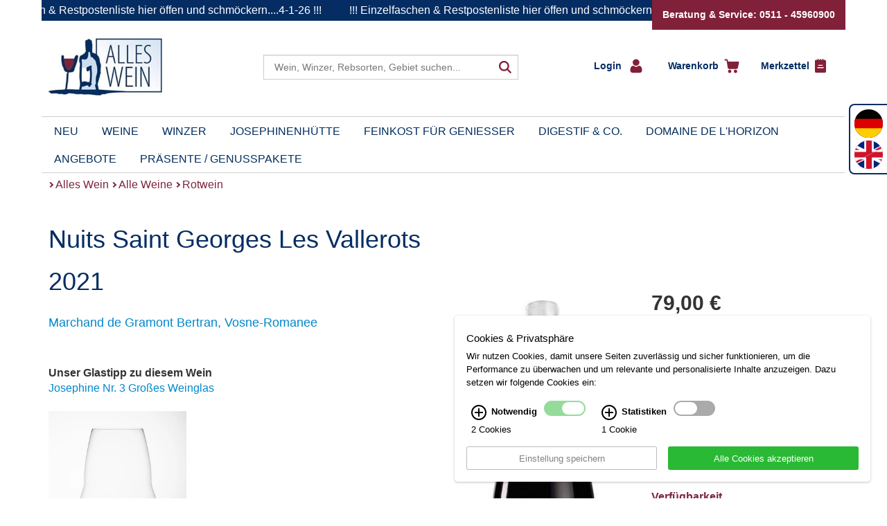

--- FILE ---
content_type: text/html; charset=UTF-8
request_url: https://www.alleswein.com/9/pid/67084/Nuits-Saint-Georges-Les-Vallerots.htm
body_size: 19076
content:

<!DOCTYPE html>
<!--[if IE 8 ]> <html class="no-js ie8" lang="de"> <![endif]-->
<!--[if IE 9 ]> <html class="no-js ie9" lang="de"> <![endif]-->
<!--[if (gt IE 9)|!(IE)]><!--> <html class="no-js" lang="de"> <!--<![endif]-->
 <head>

 <script>(function(w,d,s,l,i){w[l]=w[l]||[];w[l].push({'gtm.start':
 new Date().getTime(),event:'gtm.js'});var f=d.getElementsByTagName(s)[0],
 j=d.createElement(s),dl=l!='dataLayer'?'&l='+l:'';j.async=true;j.src=
 'https://www.googletagmanager.com/gtm.js?id='+i+dl;f.parentNode.insertBefore(j,f);
 })(window,document,'script','dataLayer','GTM-5GMFGR7');
 window.dataLayer = window.dataLayer || [];
 </script>

 <title>Details</title>
 <meta charset="utf-8">
 <meta name="robots" content="index,follow">
 <meta name="description" content="2021 Nuits Saint Georges Les Vallerots 0,75 l von Marchand de Gramont Bertran, Vosne-Romanee aus Frankreich: Jetzt online bei Alles Wein kaufen.">
 <meta name="keywords" content="">
 <meta name="viewport" content="width=device-width, initial-scale=1.0, maximum-scale=1.0">
 <link rel="shortcut icon" type="image/x-icon" href="/favicon.ico">
 <link rel="icon" type="image/png" href="/favicon-32x32.png">
 <link rel="apple-touch-icon" href="/apple-touch-icon.png">
 <link rel="canonical" href="https://www.alleswein.com/9/pid/67084/Nuits-Saint-Georges-Les-Vallerots.htm">
 <script type="text/javascript">
 window.q = []; window.$ = function(f){q.push(f)};
site_id = 1;
webroot = "/";
pubimgroot = "/images";
thisPageID = "9";
pagePreviewMode = "public";
is_homebase = false;
if (navigator.userAgent.match(/IEMobile\/10\.0/)) {
 var msViewportStyle = document.createElement('style'); msViewportStyle.appendChild(document.createTextNode('@-ms-viewport{width:auto!important}')); document.getElementsByTagName('head')[0].appendChild(msViewportStyle); 
}
if((window.devicePixelRatio != undefined && window.devicePixelRatio > 1) || window.screen.deviceXDPI / window.screen.logicalXDPI > 1) document.getElementsByTagName('html')[0].className += ' retina';
window.onload = function() { function cleanName(str) { if (str.split(" ").length === 1) return str; else { var t = /([^ ]+)\s(.(.*){3,4})/; t.exec(str); if (RegExp.$1) return RegExp.$1; } return false; } var rt = setInterval(function() { if (document.readyState === "complete") { clearInterval(rt); if ((window.devicePixelRatio != undefined && window.devicePixelRatio > 1) || window.screen.deviceXDPI / window.screen.logicalXDPI > 1) { var img = document.getElementsByTagName("img"); for (var i = 0; i < img.length; i++) { if (img[i].hasAttribute("srcset") && img[i].width && img[i].naturalWidth && img[i].naturalWidth > 0 && img[i].naturalWidth == img[i].width) { var s = cleanName(img[i].getAttribute("srcset")); if (s) img[i].src = s; } } } } }, 10); };
 </script>
 <!-- <script>
$(function() {
 jQuery(".gaoptout").click(function(event){
 event.preventDefault();
 gaOptout();
 });
});

var gaProperty = 'UA-104418119-1';
var disableStr = 'ga-disable-' + gaProperty;
if (document.cookie.indexOf(disableStr + '=true') > -1) {
 window[disableStr] = true;
}

function gaOptout() {
 document.cookie = disableStr + '=true; expires=Thu, 31 Dec 2099 23:59:59 UTC; path=/';
 window[disableStr] = true;
}


 (function(i,s,o,g,r,a,m){i['GoogleAnalyticsObject']=r;i[r]=i[r]||function(){
 (i[r].q=i[r].q||[]).push(arguments)},i[r].l=1*new Date();a=s.createElement(o),
 m=s.getElementsByTagName(o)[0];a.async=1;a.src=g;m.parentNode.insertBefore(a,m)
 })(window,document,'script','//www.google-analytics.com/analytics.js','ga');

 ga('create', 'UA-104418119-1', 'alleswein.com');
 ga('set', 'anonymizeIp', true);
 ga('require', 'displayfeatures');
 ga('send', 'pageview');
 // setTimeout("ga('send','event','nobounce','gtm.timer','10')",10000);
</script>
 -->
 <style type="text/css" id="loadingStyles">
 @media (min-width:768px){body.loading:before{content:'';position:absolute;display:block;background-color:#FFF;width:100%;height:100%;left:0;z-index:1100}.container{width:740px}}@media(min-width:992px){.container{width:960px}}@media(min-width:1200px){.container{width:1160px}}*,::after,::before{box-sizing:border-box}.container,.container-fluid{padding-left:10px;padding-right:10px}#lrn-pagecontent,#lrn-systemoutput,.navbar-toggle{position:relative}.btn,.btn-group,.btn-group-vertical,img{vertical-align:middle}img,label{max-width:100%}.clearfix::after,.container-fluid::after,.container::after,.modal-footer::after,.nav::after,.navbar-collapse::after,.navbar-header::after,.navbar::after,.row::after{clear:both}html{font-family:sans-serif;text-size-adjust:100%;-webkit-tap-highlight-color:transparent}body{margin:0;font-family:Lato,Arial,sans-serif;font-size:16px;line-height:1.4285;color:#333;background-color:#fff}button,input,optgroup,select,textarea{font-family:inherit;font-size:inherit;line-height:inherit}.navbar-toggle,a{background-color:transparent}.container{margin-right:auto;margin-left:auto}.site-container{padding-bottom:40px}.container::after,.container::before{content:" ";display:table}article,aside,details,figcaption,figure,footer,header,hgroup,main,menu,nav,section,summary{display:block}.container-fluid::after,.container-fluid::before,.navbar-header::after,.navbar-header::before,.row::after,.row::before{content:" ";display:table}.row{margin-left:-10px;margin-right:-10px}header.header{margin-bottom:10px;margin-top:20px}[class*=col-]{position:relative;min-height:1px;padding-left:10px;padding-right:10px}.col-xs-12{width:100%}a{color:#08c;text-decoration:none}.logo{float:left}img{border:0;height:auto}.logo img{width:200px}.container-fluid{margin-right:auto;margin-left:auto}.container-fluid>.navbar-collapse,.container-fluid>.navbar-header,.container>.navbar-collapse,.container>.navbar-header{margin-right:-10px;margin-left:-10px}button,input,optgroup,select,textarea{color:inherit;font-style:inherit;font-variant:inherit;font-weight:inherit;font-stretch:inherit;margin:0}button{overflow:visible}button,select{text-transform:none}button,html input[type=button],input[type=reset],input[type=submit]{-webkit-appearance:button;cursor:pointer}.navbar-toggle{float:right;margin-right:10px;padding:9px 10px;margin-top:8px;margin-bottom:8px;background-image:none;border:1px solid transparent;border-radius:4px}.buttonMainNav .navbar-toggle{border-color:#333;right:10px}.sr-only{position:absolute;width:1px;height:1px;margin:-1px;padding:0;overflow:hidden;clip:rect(0 0 0 0);border:0}.navbar-toggle .icon-bar{display:block;width:22px;height:2px;border-radius:1px}.hidden-xs,.visible-lg,.visible-md,.visible-sm,.visible-xs{display:none!important}.buttonMainNav .navbar-toggle .icon-bar{background:#333}.navbar-toggle .icon-bar+.icon-bar{margin-top:4px}ol,ul{margin-top:0;margin-bottom:9.5px}header.header ul{padding:0;margin:6px 0 0}header.header ul li{color:#4a6379;list-style:none;font-weight:700;font-size:18px;padding:2px 0}header.header ul li::before{content:"•";color:#7d253d;font-size:18px;position:relative;top:-1px;left:-4px}.search{position:relative}.visible-xs{display:block!important}.search button{position:absolute;right:5px;top:4px;background:0 0;border:none}.search .buttonToggleSearch button{font-size:30px;position:absolute;right:30px;top:-30px;min-height:30px;min-width:30px}.glyphicon{position:relative;top:1px;display:inline-block;font-family:"Glyphicons Halflings";font-style:normal;font-weight:400;line-height:1;-webkit-font-smoothing:antialiased}.glyphicon-search::before{content:""}.btn-group,.btn-group-vertical{position:relative;display:inline-block}.minicart{display:flex;flex-flow:column wrap;align-items:start;padding:0 10px;flex-direction:row}.btn-group>.btn-group{float:left}.minicart .btn-group{margin:0 5px 10px 0;width:100%}.minicart .dropdown-login{cursor:pointer;position:static;display:block;width:100%}.minicart .btn-group::before{content:"";display:block;width:8px;height:8px;border-top:2px solid #fff;border-right:2px solid #fff;transform:rotate(45deg);padding:0;position:relative;top:15px;left:-13px}.minicart a{padding:0}.minicart a,.minicart button{color:#446da3}.minicart .dropdown-login .dropdown-toggle{border:none;background:0 0;font-weight:700;padding-right:5px;box-shadow:none;color:#fff}.btn-group>.btn-group:first-child>.btn:last-child,.btn-group>.btn-group:first-child>.dropdown-toggle{border-bottom-right-radius:0;border-top-right-radius:0}.minicart [data-amount]::before,.minicart a>span{color:#fff}.minicart .btn-group img{margin-left:10px}.dropdown-menu{position:absolute;top:100%;left:0;z-index:1000;display:none;float:left;min-width:160px;padding:5px 0;margin:2px 0 0;list-style:none;font-size:14px;text-align:left;background-color:#fff;border:1px solid rgba(0,0,0,.15);border-radius:4px;box-shadow:rgba(0,0,0,.176) 0 6px 12px;background-clip:padding-box}.input-group,.minicart [data-amount]{position:relative}.pull-right{float:right!important}.dropdown-menu.pull-right{right:0;left:auto}.dropdown-login>.dropdown-menu{padding:3px 20px;min-width:250px}.minicart .btn-group .dropdown-menu{left:0;top:-110px;min-width:180px}.minicart .dropdown-login .dropdown-menu{min-width:250px;padding:15px 20px;top:-330px;width:250px;left:auto}p{margin:0 0 9.5px;line-height:1.7}.form-group{margin-bottom:15px}.search .form-group,.search .input-group{width:96%}.minicart .dropdown-login .dropdown-menu .form-group{margin:0;padding-bottom:15px}label{display:inline-block;margin-bottom:5px;font-weight:700}input{line-height:normal}.btn,.form-control{background-image:none;font-size:14px;line-height:1.4285}.form-control{display:block;width:100%;height:33px;padding:6px 12px;color:#555;background-color:#fff;border:1px solid #ccc;border-radius:4px;box-shadow:rgba(0,0,0,.075) 0 1px 1px inset;transition:border-color .15s ease-in-out,box-shadow .15s ease-in-out}.search input.form-control{width:100%;padding-left:28px;height:35px;left:10px}.help-block{display:block;margin-top:5px;margin-bottom:10px;color:#737373}#loginform .form-group span.help-block,.btn{margin-bottom:0}.form-group.success span.help-block{display:none}#loginform .form-group.success span.help-block{display:block;opacity:0}.btn{display:inline-block;font-weight:400;text-align:center;touch-action:manipulation;cursor:pointer;border:1px solid transparent;white-space:nowrap;padding:6px 12px;border-radius:4px;user-select:none}.btn-primary{color:#fff;background-color:#08c;border-color:#0077b3}.minicart .btn{font-size:16px}.dropdown-menu .divider{height:1px;margin:8.5px 0;overflow:hidden;background-color:#e5e5e5}.btn-info{color:#fff;background-color:#5bc0de;border-color:#46b8da}.minicart .btn-group .float-clear{float:left;clear:both}.minicart [data-amount]::before{content:attr(data-amount)}.btn-group .btn+.btn,.btn-group .btn+.btn-group,.btn-group .btn-group+.btn,.btn-group .btn-group+.btn-group{margin-left:-1px}.search .searchForm{padding-top:20px}.navbar-form{margin:8.5px -10px;padding:10px;border-top:1px solid transparent;border-bottom:1px solid transparent;box-shadow:rgba(255,255,255,.1) 0 1px 0 inset,rgba(255,255,255,.1) 0 1px 0}.search .form-search,.search .input-group-btn .btn{padding:0}.navbar-form .form-group{margin-bottom:5px}.navbar-form .form-group:last-child{margin-bottom:0}.input-group{display:table;border-collapse:separate}.search .arrowSearch{border-right:3px solid #042d63;border-top:3px solid #042d63;display:block;width:15px;height:15px;transform:rotate(45deg);position:absolute;left:15px;top:10px;z-index:3}.hidden{display:none!important;visibility:hidden!important}.input-group .form-control{position:relative;z-index:2;float:left;width:100%;margin-bottom:0}.input-group .form-control,.input-group-addon,.input-group-btn{display:table-cell}.input-group .form-control:not(:first-child):not(:last-child),.input-group-addon:not(:first-child):not(:last-child),.input-group-btn:not(:first-child):not(:last-child){border-radius:0}.input-group-addon,.input-group-btn{width:1%;white-space:nowrap;vertical-align:middle}.input-group-btn{position:relative;font-size:0;white-space:nowrap}.search .input-group-btn{position:absolute;right:12px;z-index:3}.input-group-btn>.btn,.navbar{position:relative}.btn-default{color:#333;background-color:#fff;border-color:#ccc}.input-group .form-control:last-child,.input-group-addon:last-child,.input-group-btn:first-child>.btn-group:not(:first-child)>.btn,.input-group-btn:first-child>.btn:not(:first-child),.input-group-btn:last-child>.btn,.input-group-btn:last-child>.btn-group>.btn,.input-group-btn:last-child>.dropdown-toggle{border-bottom-left-radius:0;border-top-left-radius:0}.input-group-btn:last-child>.btn,.input-group-btn:last-child>.btn-group{margin-left:-1px}.search .input-group-btn .glyphicon-search{color:#4a6379;font-size:26px}.navbar{min-height:50px;margin-bottom:19px;border:1px solid transparent}.navbar-default{background-color:#f8f8f8;border-color:#e7e7e7}nav.top-navigation{background:0 0;min-height:1px;margin-bottom:0}nav.top-navigation.navbar-default{border:none}.navbar::after,.navbar::before{content:" ";display:table}.collapse{display:none;visibility:hidden}.navbar-collapse{overflow-x:visible;padding-right:10px;padding-left:10px;border-top:1px solid transparent;box-shadow:rgba(255,255,255,.1) 0 1px 0 inset}.navbar-default .navbar-collapse,.navbar-default .navbar-form{border-color:#e7e7e7}nav.top-navigation .navbar-collapse{padding-right:9px;border-top:none}body.mobile-side-nav nav .navbar-collapse{visibility:hidden;position:fixed;top:0;bottom:0;left:0;width:250px;display:block;z-index:1032;overflow-y:auto;background-color:#f8f8f8;margin:0;padding-bottom:20px;transition:transform .3s ease-out;transform:translate(-100%,0);height:100%!important}.nav>li,nav.top-navigation .navbar-nav{position:relative}.nav::after,.nav::before,.navbar-collapse::after,.navbar-collapse::before{content:" ";display:table}#navigation{background:#042d63}.nav{margin-bottom:0;padding-left:0;list-style:none}.navbar-nav{margin:7.75px -10px}.nav>li{display:block}nav.top-navigation ul.nav li{position:relative;list-style:none;float:left;border-top:1px solid #e7e7e7;width:100%;padding:0}nav.top-navigation .navbar-collapse .navbar-nav>li{position:static;width:100%}nav.top-navigation .navbar-collapse .navbar-nav>li>.arrowRight{display:block;width:8px;height:8px;border-top:2px solid #fff;border-right:2px solid #fff;transform:rotate(45deg);position:relative;top:16px;left:8px;z-index:1;float:left}.nav>li>a{position:relative;display:block;padding:10px 15px}.navbar-nav>li>a{padding-top:10px;padding-bottom:10px;line-height:19px}.navbar-default .navbar-nav>li>a{color:#000}nav.top-navigation .navbar-collapse .navbar-nav>li>a{transition:color .5s;color:#fff;font-size:18px;padding:10px 23px 9px;font-weight:700}nav.top-navigation ul.nav li .subMenuContainer{display:none}nav.top-navigation ul.nav li .subMenuContainer .spacer{background:0 0;display:block;height:10px;position:absolute;top:58px;width:100%;z-index:1;left:0}ol ol,ol ul,ul ol,ul ul{margin-bottom:0}.megaMenuAlleWeine .subMenuContainer .sub-menu{display:-webkit-flex;flex-wrap:wrap;left:0}nav.top-navigation ul.nav li ul.sub-menu{list-style:none;background-color:#f8f8f8;padding:0 0 0 10px;transition:max-height .5s;overflow:hidden}nav.top-navigation ul.nav li .megaMenuAlleWeine .subMenuContainer ul.sub-menu{left:0}nav.top-navigation ul.nav li .subMenuContainer li{padding:8px 0 8px 20px;text-indent:-20px}nav.top-navigation ul.nav li ul.sub-menu a{padding:10px 15px;color:#000}nav.top-navigation ul.nav li .megaMenuAlleWeine .subMenuContainer ul.sub-menu li ul.sub-menu,nav.top-navigation ul.nav li .subMenuContainer ul.sub-menu li ul.sub-menu{display:block;border:none;left:0;white-space:nowrap;width:auto;height:auto;position:relative}nav.top-navigation ul.nav li .megaMenuAlleWeine .subMenuContainer ul.sub-menu li ul.sub-menu li{float:none}nav.top-navigation ul.nav li .megaMenuAlleWeine .subMenuContainer ul.sub-menu li ul.sub-menu li a{color:#000;font-size:14px;padding-left:21px;line-height:1.6;margin:0 0 0 25px}nav.top-navigation ul.nav li .megaMenuAlleWeine .subMenuContainer ul.sub-menu li ul.sub-menu li a::before{content:"";display:block;width:5px;height:5px;border-top:1px solid #000;border-right:1px solid #000;transform:rotate(45deg);position:absolute;left:35px;top:12px}nav.top-navigation ul.nav li .megaMenuAlleWeine .subMenuContainer ul.sub-menu li ul.sub-menu li a.toggleNavItems{color:#7d253d;padding-left:25px;font-weight:700}nav.top-navigation .minicart{padding:20px 10px 0}.slideshow{margin-bottom:41px;overflow:hidden;position:relative;width:100%;height:180px}.slideshow .slideshow_container{position:absolute;overflow:hidden;top:0;left:0;z-index:10}.slideshow .slideshow_container .slideshow_image{height:auto}.slideshow .slideshow_container .slideshow_description{position:absolute;top:0;width:100%;padding:20px;overflow:hidden;color:#fff;height:140px}h1{margin:0 0 20px}.h1,.h2,.h3,.h4,.h5,.h6,h1,h2,h3,h4,h5,h6{font-family:inherit;font-weight:500;line-height:1.1;color:inherit}.h1,.h2,.h3,h1,h2,h3{margin-top:19px;margin-bottom:9.5px}.h1,h1{font-size:36px}.slideshow .slideshow_container .slideshow_description h1{color:#fff}.h2,h2{font-size:27px}.pagination{display:inline-block;padding-left:0;margin:19px 0;border-radius:4px}.slideshow .pagination{position:absolute;bottom:0;text-align:right;margin:5px 0;z-index:20;right:11px}.slideshow .pagination span{background-color:#fff;width:10px;height:10px;border-radius:5px;margin:0 3px;display:inline-block;cursor:pointer;box-shadow:#efefef 0 0 0 1px inset}.slideshow .pagination span.active{background-color:#042d63}.h4,.h5,.h6,h4,h5,h6{margin-top:9.5px;margin-bottom:9.5px}.h4,h4{font-size:18px}b,strong{font-weight:700}h4 .arrowRightHeadline{display:inline-block;width:8px;height:8px;border-top:2px solid #7d253d;border-right:2px solid #7d253d;transform:rotate(45deg);position:relative;top:8px;left:5px}.clearfix::after,.clearfix::before{content:" ";display:table}.big-target-click-zone{cursor:pointer}.productlist .product{margin-bottom:19px;border:1px solid #ccc;padding:10px 5px;position:relative;height:200px}.text-center{text-align:center}.modal-footer,.text-right{text-align:right}.col-xs-4{width:33.3333%}.thumbnail{display:block;padding:4px;margin-bottom:19px;line-height:1.4285;background-color:#fff;border:1px solid #ddd;border-radius:4px;transition:border .2s ease-in-out}.productlist .product .product-preview{position:relative;overflow:hidden;border:none;margin:0}.thumbnail a>img,.thumbnail>img{display:block;max-width:100%;height:auto;margin-left:auto;margin-right:auto}.thumbnail>img{max-height:170px}.productlist .product .product-preview .badges{position:absolute;top:10px;right:10px}.col-xs-8{width:66.6667%}.productlist .product .infotext{position:static}.product-content{padding-top:0!important}.productlist .product .product-content{padding-top:14px;font-weight:700}.product-content .vintage{font-size:12px;font-weight:400;margin-bottom:0}.product-content .name-link{line-height:1em}.productlist .product .product-name{font-size:15px;line-height:10px;color:#333}.productlist .product .product-hersteller-name,.productlist .product .teaserBoxFooter .inhalt{font-size:13px;font-weight:400}.productlist .product .teaserBoxFooter{position:absolute;bottom:10px;width:65%;display:flex;align-items:flex-end}.col-xs-6{width:50%}.product-price{font-size:15px;line-height:24px;margin-bottom:0}.productlist .product .teaserBoxFooter .btn{color:#7d253d;background:0 0;padding:0 20px 0 0;font-weight:700;font-size:14px}.productlist .product .teaserBoxFooter .btn::before{border-right:2px solid #7d253d;border-top:2px solid #7d253d;content:"";display:block;float:left;height:7px;left:-4px;position:relative;top:8px;transform:rotate(45deg);width:7px}.lightbox,.modal{display:none;position:fixed;top:0;left:0}.site-footer .footerSpace{display:none}.lightbox{height:100%;width:100%;z-index:999;justify-content:center;align-items:center;background:rgba(66,66,66,.5)}.fade{opacity:0;transition:opacity .15s linear}.modal{overflow:hidden;right:0;bottom:0;z-index:1050;outline:0}.modal-dialog{position:relative;width:auto;margin:10px}.modal.fade .modal-dialog{transform:translate(0,-25%);transition:transform .3s ease-out}.modal-content{position:relative;background-color:#fff;border:1px solid rgba(0,0,0,.2);border-radius:6px;box-shadow:rgba(0,0,0,.5) 0 3px 9px;background-clip:padding-box;outline:0}.modal-header{padding:10px;border-bottom:1px solid #e5e5e5;min-height:11.43px}.close{float:right;font-size:21px;font-weight:700;line-height:1;color:#000;text-shadow:#fff 0 1px 0;opacity:.2}button.close{padding:0;cursor:pointer;background:0 0;border:0;-webkit-appearance:none}.modal-header .close{margin-top:-2px}.modal-title{margin:0;line-height:1.4285}.modal-body{position:relative;padding:10px}.modal-footer{padding:10px;border-top:1px solid #e5e5e5}.modal-footer::after,.modal-footer::before{content:" ";display:table}.modal-footer .btn+.btn{margin-left:5px;margin-bottom:0}.page_infotext{height:30px;background-color:#052d63;display:flex;align-items:center;overflow:hidden}.page_infotext a{color:#fff;display:inline-block;white-space:nowrap;width:auto;padding:0 20px}
 </style>
 <script defer type="text/javascript" src="/javascripts/plugins.php?v=2"></script>
 <script type="application/ld+json">{"@context": "https://schema.org","@type": "BreadcrumbList","itemListElement": [{"@type": "ListItem","position": 1,"name": "Alles Wein","item": "https://www.alleswein.com/1/Alles-Wein.htm"},{"@type": "ListItem","position": 2,"name": "Alle Weine","item": "https://www.alleswein.com/7/Weine.htm"},{"@type": "ListItem","position": 3,"name": "Rotwein","item": "https://www.alleswein.com/100/Rotwein.htm"}]}</script>
 </head>
 <body id="lrn-bi-9" class="lrn-web lrn-bc-1 lrn-bc-7 lrn-pp-1-7 lrn-pt-1 lrn-ct-2 lrn-navlevel-2">
 <script>document.querySelector('body').className += ' loading';</script>
 <div id="lrn-main">
 <div id="lrn-systemoutput" class="noprint">
 <div class="clearer"></div>
 </div>
 <div id="lrn-pagecontent">
 <div class="container site-container"> 
 <div class="page_infotext row"><a href="https://1drv.ms/x/c/B94654DF77E55386/IQC3-20ZMfjnQZU3Wl564rQYAU7GUmFN7cltu7Kw6-54fm8?e=0zDnCP">!!! Einzelfaschen & Restpostenliste hier öffen und schmöckern....4-1-26 !!! </a></div>
 <div class="servicebox-wrapper">
 <div class="servicebox">
 Beratung & Service: 0511 - 45960900
 </div>
 </div>
 <header class="row header">
 <div class="col-xs-12 col-sm-3 col-md-3">
 <a href="/" class="logo">
 <img src="/images/christ_logo.jpg" alt="christ" />
 </a>
 <div class="container-fluid buttonMainNav">
 <div class="navbar-header">
 <button type="button" class="navbar-toggle" data-toggle="collapse" data-target="#navigation">
 <span class="sr-only">Toggle navigation</span>
 <span class="icon-bar"></span>
 <span class="icon-bar"></span>
 <span class="icon-bar"></span>
 </button>
 </div>
 </div>
 </div>
 <div class="col-xs-12 col-sm-4 col-md-5 col-search">
 <div class="hidden-xs searchForm">
 <!--lrnshop_searchform -->
 <!--<script src="/javascripts/search.js"></script>-->

<div class="search suche noprint">
 <div id="suggestform" name="search noprint" method="get" action="/98/Suche.htm" class="elasticsearchForm form-search navbar-form" novalidate>

 <div class="form-group">
 <div class="input-group">
 <span class="arrowSearch">&nbsp;</span>
 <input id="from" name="from" class="hidden" type="number" value="0">
 <input id="search_input" type="text" class="form-control input search-query" placeholder="Wein, Winzer, Rebsorten, Gebiet suchen..." name="q" value="">
 <span class="input-group-btn">
 <button type="submit" class="btn btn-default searchformButton search-button"><span class="search"></span></button>
 </span>
 <div class="row-fluid autocomplete">
 <div class="btnclose">
 <a href='#' class='close-thik'></a>
 </div>
 <div class="col-xs-12 col-sm-6 left">
 <section id="rebsorten">
 <header>Rebsorten</header>
 </section>
 <section id="winzer">
 <header>Winzer</header>
 </section>
 <section id="anbaugebiete">
 <header>Anbaugebiete</header>
 </section>
 </div>
 <div class="col-xs-12 col-sm-6 right">
 <section id="produkte">
 <header>Produkte</header>
 </section>
 </div>
 </div>
 </div>
 </div>
 </div>
</div>

<script>
var search;
window.addEventListener('DOMContentLoaded', () => {
 search = new Search('#search_input');
 
 $('.elasticsearchForm').on('click','.autocompleteSuggestion',function(e){
 var newTerm = $(this).text();
 $('#search_input').val(newTerm);
 $('.search-button').click();
 });
 $(".elasticsearchForm").on('click', '.close-thik', function(){
 //search.reset();
 $('.autocomplete').remove();
 return false;
 });
})
</script>

 </div>
 </div>
 <div class="col-xs-12 col-sm-5 col-md-4 search">
 <div class="visible-xs buttonToggleSearch">
 <button type="button" aria-label="Suche">
 <span class="glyphicon glyphicon-search"></span>
 </button>
 </div>
 <div class="row hidden-xs">
 <div class="col-xs-12 col-minicart">
 <!--
 <div class="pull-right top-meta">
 <div class="lrn-element lrn-richtext lrn-el-132"><p><a href="/19/Impressum.htm">Impressum</a>&nbsp;&middot;&nbsp;<a href="/8">Kontakt</a>&nbsp;&middot;&nbsp;<a href="/20">Sitemap</a></p></div>

 </div>
 -->
 <div class="hidden-xs"><!--minicart.tpl -->
<div class="btn-group minicart">
 
 <!--loginbox.tpl -->

<div class="btn-group dropdown-login minicart-row">

 <a type="button" class=" dropdown-toggle" data-toggle="dropdown" aria-haspopup="true" aria-expanded="false">
 <span class="loginButton">Login </span> 
 <img class="hidden-xs login-icon" src="/images/login.svg" width="18" height="21"/>
 </a>

 <div class="dropdown-menu pull-right" role="menu" aria-labelledby="dLabel">
 <p>In Ihrem persönlichen Konto können Sie Ihre Daten und Bestellungen verwalten.</p>

 <form action="//www.alleswein.com/9/pid/67084/Nuits-Saint-Georges-Les-Vallerots.htm" name="loginform" id="loginform" method="post">

 
 <div class="form-group success">
 <label>E-Mail Adresse</label>

 <input type="email" name="username" class="form-control" value="" required placeholder="E-Mail Adresse">

 <span class="help-block success">
 <i class="icon-ok-sign"></i>
 OK
 </span>

 </div>
 <div class="form-group success">
 <label>Passwort</label>

 <input type="password" name="password" class="form-control" value="" required placeholder="Passwort">

 <span class="help-block success">
 <i class="icon-ok-sign"></i>
 OK
 </span>

 </div>

 <div class="form-group">
 <input type="submit" value="Login" class="btn btn-primary">
 </div>
 <div class="divider"></div>

 <div class="form-group">
 <a href="/30/Passwort-vergessen.htm">Passwort vergessen?</a>
 </div>
</form>




 <p>Anfrage Login-Email-Adressen</p>
 <div class="form-inline" id="checkaccount" >

 <div class="form-group">

 <input type="text" id="kdnr" name="kdnr" class="form-control" style="width: 200px" value="" required placeholder="Ihre Kundennummer">
 <input type="submit" onclick="getcustomerlogin()" value="OK" class="btn btn-info">
 </div>
 </div>

 <div id="mailaddresses"></div>

 <div class="divider"></div>

 <div class="form-group">
 Noch nicht angemeldet?<br><a href="/12/Kundendaten.htm">Neuen Account erstellen</a>
 </div>
 </div>
</div>


<script>
 
 $(function() {

 function removeErrorState(inputElement) {
 var formGroup = inputElement.closest('.form-group');
 formGroup.removeClass('error').addClass('success');
 }


 // input field souldn't show an error message, when it is focused
 $('input.form-control').focus(function() {
 var that = $(this);
 setTimeout(function() { removeErrorState(that); }, 1);
 $(this).mouseup(function() {
 setTimeout(function() { removeErrorState(that); }, 1);
 });
 });


 // stop login formular from disappear, when clicked inside
 $('.dropdown-login .dropdown-menu .form-group').click(function(e) {
 e.stopPropagation();
 });



 });

 function getcustomerlogin(){

 //var kdnr = document.getElementById('kdnr').value;
 var kdnr = $("#kdnr").serialize();
 $("#mailaddresses").html('');

 request = $.ajax({
 url: "/index.php?fuseaction=getcustomerlogin",
 type: "post",
 data: kdnr,

 success: function (response) {
 // you will get response from your php page (what you echo or print)
 //alert(response);
 $("#mailaddresses").html(response);
 }

 });
 }

</script>

 <div class="btn-group">
 <div class="minicart-row" >
 <a href="/13/Warenkorb.htm" class="">
 <span class="">Warenkorb&nbsp;</span>
 <img class="hidden-xs cart-icon" src="/images/warenkorb.svg" width="22" height="21"/>
 </a>
 </div>
 </div> 

 <!--minifavorites.tpl -->
<div class="btn-group">
 <div class="minicart-row" >
 <a href="/26/Merkzettel.htm" class="">
 <span class="">Merkzettel&nbsp;</span>
 <img class="hidden-xs favorite-icon" src="/images/merkzettel.svg" width="16" height="20"/>
 </a>
 </div>
</div>

</div>

</div>
 </div>
 </div>
 </div>
 </header>
 <div class="row">
 <nav class="container navbar navbar-default top-navigation" role="navigation">
 <div class="container-fluid">
 <div class="collapse navbar-collapse" id="navigation">
 <ul class="nav navbar-nav">
 <li class=""><span class="arrowRight">&nbsp;</span><a href="/4/Neu.htm">Neu</a></li><li class=" sub"><span class="arrowRight">&nbsp;</span><a href="/7/Weine.htm" class="sub-toggle">Weine <!--<b class="caret"></b>--></a><!-- megamenu_alle_weine.tpl -->
<div class="megaMenuAlleWeine"><span class="subMenuContainer"><div class="spacer hidden-xs">&nbsp;</div><ul class="sub-menu container"><li class=" sub entryLevel2 hidden-xs"><a href="#" class="sub-toggle">Weinart</a><ul class="sub-menu container hidden-xs"><b><li><a href="/99/Weisswein.htm">Weißwein</a></li></b><b><li><a href="/101/Rosewein.htm">Rosé</a></li></b><b><li><a href="/100/Rotwein.htm">Rotwein</a></li></b><li><a href="/106/Schaumwein.htm">Schaumwein</a></li><li><a href="/112/Naturwein.htm">Naturwein</a></li><li><a href="/109/Wein-in-Sondergroessen.htm">Sondergrößen</a></li></ul></li><li class=" sub entryLevel2"><a href="/42/Weinanbaugebiete.htm" class="sub-toggle" >Regionen</a><ul class="sub-menu container hidden-xs"><b><li><a href="/7/anbaugebiet/6/Burgund.htm">Burgund</a></li></b><b><li><a href="/7/anbaugebiet/15/Languedoc.htm">Languedoc</a></li></b><b><li><a href="/7/anbaugebiet/13/Rhone-Norden.htm">Rhône Norden</a></li></b><li><a href="/7/anbaugebiet/7/Bordeaux-linkes-Ufer.htm">Bordeaux, linkes Ufer</a></li><li><a href="/7/anbaugebiet/9/Bordeaux-rechtes-Ufer.htm">Bordeaux, rechtes Ufer</a></li><li><a href="/7/anbaugebiet/12/Rhone-Sueden.htm">Rhône Süden</a></li><li><a href="/7/anbaugebiet/16/Roussillon.htm">Roussillon</a></li><li><a href="/7/anbaugebiet/20/Mosel.htm">Mosel</a></li><li><a href="/7/anbaugebiet/22/Baden.htm">Baden</a></li><li><a href="/7/anbaugebiet/24/Rheingau.htm">Rheingau</a></li><li><a href="/7/anbaugebiet/19/Rheinhessen.htm">Rheinhessen</a></li><li><a href="/7/anbaugebiet/30/Toskana.htm">Toskana</a></li><li><a href="/7/anbaugebiet/28/Piemont.htm">Piemont</a></li><li><a href="/7/anbaugebiet/18/Deutschland.htm">Deutschland</a></li><li><a href="/7/anbaugebiet/1/Frankreich.htm">Frankreich</a></li><li><a href="/7/anbaugebiet/10/Italien.htm">Italien</a></li><li><a href="/7/anbaugebiet/36/Oesterreich.htm">Österreich</a></li><li><a href="/7/anbaugebiet/34/Spanien.htm">Spanien</a></li><li><a class="toggleNavItems" href="/42/Weinanbaugebiete.htm">mehr</a></li></ul></li><li class=" sub entryLevel2"><a href="/46/Rebsorten.htm" class="sub-toggle">Rebsorten</a><ul class="sub-menu container hidden-xs"><b><li><a href="/7/rebsorte/14/Chardonnay.htm">Chardonnay</a></li></b><b><li><a href="/7/rebsorte/10/Pinot-noir.htm">Spätburgunder / Pinot Noir</a></li></b><b><li><a href="/7/rebsorte/1/Weissurgunder.htm">Weißburgunder / Pinot blanc</a></li></b><li><a href="/7/rebsorte/3/Riesling.htm">Riesling</a></li><li><a href="/7/rebsorte/7/Grauburgunder.htm">Grauburgunder / Pinot Gris</a></li><li><a href="/7/rebsorte/17/Cabernet-Sauvignon.htm">Cabernet Sauvignon</a></li><li><a href="/7/rebsorte/18/Merlot.htm">Merlot</a></li><li><a href="/7/rebsorte/13/Sauvignon-Blanc.htm">Sauvignon Blanc</a></li><li><a href="/7/rebsorte/11/Chenin-Blanc.htm">Chenin Blanc</a></li><li><a href="/7/rebsorte/31/Grenache-blanc.htm">Grenache blanc</a></li><li><a href="/7/rebsorte/36/Grenache-gris.htm">Grenache gris</a></li><li><a href="/7/rebsorte/27/Grenache-noir.htm">Grenache noir</a></li><li><a href="/7/rebsorte/23/Syrah.htm">Syrah</a></li><li><a href="/7/rebsorte/22/Mourvedre.htm">Mourvèdre</a></li><li><a href="/7/rebsorte/67/Gruener-Veltiner.htm">Grüner Veltiner</a></li><li><a class="toggleNavItems" href="/46/Rebsorten.htm">mehr</a></li></ul></li><li class=" sub entryLevel2 hidden-xs"><a href="#" class="sub-toggle">Charakter</a><ul class="sub-menu container"><b><li><a href="/7/charakter/2/klar-lecker-einfach.htm">klar, lecker, einfach</a></li></b><b><li><a href="/7/charakter/6/cremig-sanft-elegant.htm">cremig, sanft &amp; elegant</a></li></b><b><li><a href="/7/charakter/16/prickelnd-trocken.htm">prickelnd trocken</a></li></b><li><a href="/7/charakter/1/jung-frisch-fruchtig.htm">jung, frisch &amp; fruchtig</a></li><li><a href="/7/charakter/3/kuehl-mineralisch.htm">kühl &amp; mineralisch</a></li><li><a href="/7/charakter/4/trocken-klar-praezise.htm">trocken, klar &amp; präzise</a></li><li><a href="/7/charakter/5/saftig-wuerzig-fruchtig.htm">saftig, würzig, fruchtig</a></li><li><a href="/7/charakter/7/natur-pur-mit-wenig-Schwefel.htm">natur pur mit wenig Schwefel</a></li><li><a href="/7/charakter/8/samtig-weich-fruchtig.htm">samtig, weich &amp; fruchtig</a></li><li><a href="/7/charakter/9/wuerzig-mediterran.htm">würzig, mediterran</a></li><li><a href="/7/charakter/10/gerbstoffreich-mit-Kante.htm">gerbstoffreich mit Kante</a></li><li><a href="/7/charakter/11/saftig-kraeftig-konzentriert.htm">saftig, kräftig &amp; konzentriert</a></li><li><a href="/7/charakter/12/elegant-fein.htm">elegant &amp; fein</a></li><li><a href="/7/charakter/13/suess-reif-ueppig.htm">süß, reif &amp; üppig</a></li><li><a href="/7/charakter/14/natur-pur-ohne-Schwefel-zugesetzt.htm">natur pur ohne Schwefel (zugesetzt)</a></li><li><a href="/7/charakter/15/feinherb-mit-lecker-reifer-Frucht.htm">feinherb mit lecker reifer Frucht</a></li><li><a href="/7/charakter/17/prickelnd-feinfruchtig.htm">prickelnd feinfruchtig</a></li><li><a href="/7/charakter/18/knackig-salzig.htm">knackig, salzig</a></li><li><a href="/7/charakter/19/erfrischend-feinfruchtig.htm">erfrischend, feinfruchtig</a></li><li><a href="/7/charakter/20/laessig-trocken-frisch.htm">lässig, trocken, frisch</a></li><li><a href="/7/charakter/21/fruchtig-kraeftig-praezise.htm">fruchtig, kräftig, präzise</a></li><li><a href="/7/charakter/22/fruchtig-leicht-trocken.htm">fruchtig, leicht, trocken</a></li><li><a href="/7/charakter/23/fruchtsuess-reif-balanciert.htm">fruchtsüß, reif, balanciert</a></li></ul></li><li class=" sub entryLevel2 hidden-xs"><a href="#" class="sub-toggle">Anlässe</a><ul class="sub-menu container"><b><li><a href="/7/anlaesse/5/gegrillter-Fisch.htm">gegrillter Fisch</a></li></b><b><li><a href="/7/anlaesse/27/zum-Lamm.htm">zum Lamm</a></li></b><b><li><a href="/7/anlaesse/23/Wild-Wildgefluegel.htm">Wild & Wildgeflügel</a></li></b><li><a href="/7/anlaesse/1/zum-Apero.htm">zum Apéro</a></li><li><a href="/7/anlaesse/2/zum-Kurzgebratenem.htm">zum Kurzgebratenem</a></li><li><a href="/7/anlaesse/3/fuers-Geschmorte.htm">fürs Geschmorte</a></li><li><a href="/7/anlaesse/4/pochierter-Fisch-mit-Sosse.htm">pochierter Fisch mit Soße</a></li><li><a href="/7/anlaesse/6/zu-Meeresfruechten.htm">zu Meeresfrüchten</a></li><li><a href="/7/anlaesse/7/zur-Kraeuterkueche.htm">zur Kräuterküche</a></li><li><a href="/7/anlaesse/8/zu-Deftigem.htm">zu Deftigem</a></li><li><a href="/7/anlaesse/9/zur-mediterranen-Kueche.htm">zur mediterranen Küche</a></li><li><a href="/7/anlaesse/10/zum-Spargel.htm">zum Spargel</a></li><li><a href="/7/anlaesse/11/fuer-die-leichte-Sommerkueche.htm">für die leichte Sommerküche</a></li><li><a href="/7/anlaesse/12/zur-orientalischen-Kueche.htm">zur orientalischen Küche</a></li><li><a href="/7/anlaesse/13/zur-moderaten-Schaerfe.htm">zur moderaten Schärfe</a></li><li><a href="/7/anlaesse/14/zu-Curries.htm">zu Curries</a></li><li><a href="/7/anlaesse/15/zum-Kaese.htm">zum Käse</a></li><li><a href="/7/anlaesse/16/zum-cremigen-Dessert.htm">zum cremigen Dessert</a></li><li><a href="/7/anlaesse/17/zur-Schokolade.htm">zur Schokolade</a></li><li><a href="/7/anlaesse/18/fuer-die-Terrasse.htm">für die Terrasse</a></li><li><a href="/7/anlaesse/19/fuer-jeden-Anlass.htm">für jeden Anlass</a></li><li><a href="/7/anlaesse/21/Gefluegel-helle-Sosse.htm">Geflügel helle Soße</a></li><li><a href="/7/anlaesse/22/Gefluegel-Rotweinsosse.htm">Geflügel Rotweinsoße</a></li><li><a href="/7/anlaesse/24/Helles-Fleisch-Kalb.htm">Helles Fleisch (Kalb)</a></li><li><a href="/7/anlaesse/25/Pilze.htm">Pilze</a></li><li><a href="/7/anlaesse/26/vegetarisch.htm">vegetarisch</a></li><li><a href="/7/anlaesse/28/Pasta-Pizza.htm">Pasta & Pizza</a></li><li><a href="/7/anlaesse/29/zum-Risotto.htm">zum Risotto</a></li><li><a href="/7/anlaesse/30/Pasteten.htm">Pasteten</a></li><li><a href="/7/anlaesse/31/Grillfest.htm">Grillfest</a></li></ul></li></ul></span></div></li><li class=""><span class="arrowRight">&nbsp;</span><a href="/35/Winzer.htm">Winzer</a></li><li class=""><span class="arrowRight">&nbsp;</span><a href="/36/Josephinenhuette.htm">Josephinenhütte</a></li><li class=""><span class="arrowRight">&nbsp;</span><a href="/87/Feinkost-fuer-Geniesser.htm">Feinkost für Genießer</a></li><li class=""><span class="arrowRight">&nbsp;</span><a href="/110/Digestif-Co.htm">Digestif & Co.</a></li><li class=""><span class="arrowRight">&nbsp;</span><a href="/96/winzer/212/Domaine-de-l-Horizon-Calce.htm" target="">Domaine de l&apos;Horizon</a></li><li class=""><span class="arrowRight">&nbsp;</span><a href="/38/Angebote.htm">Angebote</a></li><li class=""><span class="arrowRight">&nbsp;</span><a href="/111/Praesente-Genusspakete.htm">Präsente / Genusspakete</a></li>
 </ul>
 <div class="visible-xs pull-right">
 <!--minicart.tpl -->
<div class="btn-group minicart">
 
 <!--loginbox.tpl -->

<div class="btn-group dropdown-login minicart-row">

 <a type="button" class=" dropdown-toggle" data-toggle="dropdown" aria-haspopup="true" aria-expanded="false">
 <span class="loginButton">Login </span> 
 <img class="hidden-xs login-icon" src="/images/login.svg" width="18" height="21"/>
 </a>

 <div class="dropdown-menu pull-right" role="menu" aria-labelledby="dLabel">
 <p>In Ihrem persönlichen Konto können Sie Ihre Daten und Bestellungen verwalten.</p>

 <form action="//www.alleswein.com/9/pid/67084/Nuits-Saint-Georges-Les-Vallerots.htm" name="loginform" id="loginform" method="post">

 
 <div class="form-group success">
 <label>E-Mail Adresse</label>

 <input type="email" name="username" class="form-control" value="" required placeholder="E-Mail Adresse">

 <span class="help-block success">
 <i class="icon-ok-sign"></i>
 OK
 </span>

 </div>
 <div class="form-group success">
 <label>Passwort</label>

 <input type="password" name="password" class="form-control" value="" required placeholder="Passwort">

 <span class="help-block success">
 <i class="icon-ok-sign"></i>
 OK
 </span>

 </div>

 <div class="form-group">
 <input type="submit" value="Login" class="btn btn-primary">
 </div>
 <div class="divider"></div>

 <div class="form-group">
 <a href="/30/Passwort-vergessen.htm">Passwort vergessen?</a>
 </div>
</form>




 <p>Anfrage Login-Email-Adressen</p>
 <div class="form-inline" id="checkaccount" >

 <div class="form-group">

 <input type="text" id="kdnr" name="kdnr" class="form-control" style="width: 200px" value="" required placeholder="Ihre Kundennummer">
 <input type="submit" onclick="getcustomerlogin()" value="OK" class="btn btn-info">
 </div>
 </div>

 <div id="mailaddresses"></div>

 <div class="divider"></div>

 <div class="form-group">
 Noch nicht angemeldet?<br><a href="/12/Kundendaten.htm">Neuen Account erstellen</a>
 </div>
 </div>
</div>


<script>
 
 $(function() {

 function removeErrorState(inputElement) {
 var formGroup = inputElement.closest('.form-group');
 formGroup.removeClass('error').addClass('success');
 }


 // input field souldn't show an error message, when it is focused
 $('input.form-control').focus(function() {
 var that = $(this);
 setTimeout(function() { removeErrorState(that); }, 1);
 $(this).mouseup(function() {
 setTimeout(function() { removeErrorState(that); }, 1);
 });
 });


 // stop login formular from disappear, when clicked inside
 $('.dropdown-login .dropdown-menu .form-group').click(function(e) {
 e.stopPropagation();
 });



 });

 function getcustomerlogin(){

 //var kdnr = document.getElementById('kdnr').value;
 var kdnr = $("#kdnr").serialize();
 $("#mailaddresses").html('');

 request = $.ajax({
 url: "/index.php?fuseaction=getcustomerlogin",
 type: "post",
 data: kdnr,

 success: function (response) {
 // you will get response from your php page (what you echo or print)
 //alert(response);
 $("#mailaddresses").html(response);
 }

 });
 }

</script>

 <div class="btn-group">
 <div class="minicart-row" >
 <a href="/13/Warenkorb.htm" class="">
 <span class="">Warenkorb&nbsp;</span>
 <img class="hidden-xs cart-icon" src="/images/warenkorb.svg" width="22" height="21"/>
 </a>
 </div>
 </div> 

 <!--minifavorites.tpl -->
<div class="btn-group">
 <div class="minicart-row" >
 <a href="/26/Merkzettel.htm" class="">
 <span class="">Merkzettel&nbsp;</span>
 <img class="hidden-xs favorite-icon" src="/images/merkzettel.svg" width="16" height="20"/>
 </a>
 </div>
</div>

</div>


 </div>
 </div>
 </div>
 </nav>
 </div>
 <div class="row">
 <div class="col-xs-12 col-md-12">
 <div class="stage">
 
 </div>
 </div>
</div>
<nav class="row">
 <div class="col-xs-12"><ol class="breadcrumb">
 <li><a href="/1/Alles-Wein.htm">Alles Wein</a></li>
 <li><a href="/7/Weine.htm">Alle Weine</a></li>
 <li><a href="/100/Rotwein.htm">Rotwein</a></li>
 </ol>
</div>
</nav>
<div class="row">
 <div class="col-xs-12 wide">
 <div class="lrn-element lrn-richtext lrn-el-114"><div><!--product.tpl -->
 <div class="product-details row">
 <form action="//www.alleswein.com/9/pid/67084/Nuits-Saint-Georges-Les-Vallerots.htm" name="orderform" method="post" onsubmit="return order(67084, 1)">
 <input type="hidden" name="add2cart" value="67084">
 <input type="hidden" name="amount" value="">
 <input type="hidden" name="add2favorites" value="">

 <!--/UdmComment-->
 <div class="col-xs-12 product-headline">
 <h1>Nuits Saint Georges Les Vallerots<br />2021</h1>
 <h2><a href="/96/winzer/499/Marchand de Gramont Bertran, Vosne-Romanee.htm" >Marchand de Gramont Bertran, Vosne-Romanee</a></h2>
 </div>
 <div class="infos col-xs-12 col-sm-12 col-md-6">

 <div class="clearfix">
 </div>

 
 <!-- Langbeschreibung -->
 
 <div class="row">&nbsp;</div>

 <div><strong>Unser Glastipp zu diesem Wein</strong></div>
 <div><a href="/9/pid/52237/Josephine-Nr-3-grosses-Weinglas.htm">Josephine Nr. 3 Großes Weinglas</a></div>
 <div class="row">&nbsp;</div>
 <a href="/9/pid/52237/Josephine-Nr-3-grosses-Weinglas.htm"><img src="/images//96202-6-kurt-rot-webp.jpg" width="199" height="300" alt="" title="Josephine Nr. 3 Großes Weinglas"></a>
 <div class="row">&nbsp;</div>
 <!-- zusatzbilder -->
 <!-- winzerinfo -->
 <div class="row">
 <div class="col-xs-12">
 <p style="margin: 0;"><strong>Der Winzer</strong></p>
 <div class="infoText closed">
 <div class="descriptionWinzerTrunc"><p style="box-sizing: border-box; margin: 0px 0px 9.5px; line-height: 1.7; color: #333333; font-family: Lato, Arial, sans-serif; font-size: 16px; font-style: normal;...</div>
 <div class="descriptionWinzer hidden"><p style="box-sizing: border-box; margin: 0px 0px 9.5px; line-height: 1.7; color: #333333; font-family: Lato, Arial, sans-serif; font-size: 16px; font-style: normal; font-variant-ligatures: normal; font-variant-caps: normal; font-weight: 400; letter-spacing: normal; orphans: 2; text-align: start; text-indent: 0px; text-transform: none; widows: 2; word-spacing: 0px; -webkit-text-stroke-width: 0px; white-space: normal; background-color: #ffffff; text-decoration-thickness: initial; text-decoration-style: initial; text-decoration-color: initial;"><strong>Liebe Kunden zu ihrer Info:</strong><br style="box-sizing: border-box;" />Bei den Weinen dieser Domaine handelt es sich um eine perfekt gelagerte Kellerauflösung, die wir komplett im Kundenauftrag verkaufen.Die Weine lagern in unseren Räumen in Altwarmbüchen. Die Weine sind kein Direkt und kein Paralell Import !</p>
<p style="box-sizing: border-box; margin: 0px 0px 9.5px; line-height: 1.7; color: #333333; font-family: Lato, Arial, sans-serif; font-size: 16px; font-style: normal; font-variant-ligatures: normal; font-variant-caps: normal; font-weight: 400; letter-spacing: normal; orphans: 2; text-align: start; text-indent: 0px; text-transform: none; widows: 2; word-spacing: 0px; -webkit-text-stroke-width: 0px; white-space: normal; text-decoration-thickness: initial; text-decoration-style: initial; text-decoration-color: initial; background-color: #ffffff;"><strong>Chers clients, pour votre information :</strong><br style="box-sizing: border-box;" />Les vins du Domaine sont une liquidation de cave parfaitement stockée que nous avons entièrement prise en charge et qui sont stockés dans nos caves. Les vins ne sont pas des importations directes ou parallèles.</p>
<p style="box-sizing: border-box; margin: 0px 0px 9.5px; line-height: 1.7; color: #333333; font-family: Lato, Arial, sans-serif; font-size: 16px; font-style: normal; font-variant-ligatures: normal; font-variant-caps: normal; font-weight: 400; letter-spacing: normal; orphans: 2; text-align: start; text-indent: 0px; text-transform: none; widows: 2; word-spacing: 0px; -webkit-text-stroke-width: 0px; white-space: normal; text-decoration-thickness: initial; text-decoration-style: initial; text-decoration-color: initial; background-color: #ffffff;">Les autres vins de la liquidation de cave ne sont visibles que pour les clients réguliers connectés. Si tu es intéressé(e), demande simplement une liste complète Bourgogne Cave Résolution 1111-23 par mail à &#111;&#114;&#100;&#101;&#114;&#64;&#97;&#108;&#108;&#101;&#115;&#119;&#101;&#105;&#110;&#46;&#99;&#111;&#109;.</p>
<p style="box-sizing: border-box; margin: 0px 0px 9.5px; line-height: 1.7; color: #333333; font-family: Lato, Arial, sans-serif; font-size: 16px; font-style: normal; font-variant-ligatures: normal; font-variant-caps: normal; font-weight: 400; letter-spacing: normal; orphans: 2; text-align: start; text-indent: 0px; text-transform: none; widows: 2; word-spacing: 0px; -webkit-text-stroke-width: 0px; white-space: normal; text-decoration-thickness: initial; text-decoration-style: initial; text-decoration-color: initial; background-color: #ffffff;"><strong>Dear customers for your information:</strong><br style="box-sizing: border-box;" />The wines of the Domaine Lamy are perfectly stored cellar liquidation, which we have taken over completely and which are stored in our cellar rooms. The wines are not direct or parallel imports.</p>
<p style="box-sizing: border-box; margin: 0px 0px 9.5px; line-height: 1.7; color: #333333; font-family: Lato, Arial, sans-serif; font-size: 16px; font-style: normal; font-variant-ligatures: normal; font-variant-caps: normal; font-weight: 400; letter-spacing: normal; orphans: 2; text-align: start; text-indent: 0px; text-transform: none; widows: 2; word-spacing: 0px; -webkit-text-stroke-width: 0px; white-space: normal; text-decoration-thickness: initial; text-decoration-style: initial; text-decoration-color: initial; background-color: #ffffff;">Other wines from the cellar liquidation are only visible to logged-in regular customers. If you are interested, simply request a complete list of Burgundy cellar liquidation 1111-23 by e-mail &#111;&#114;&#100;&#101;&#114;&#64;&#97;&#108;&#108;&#101;&#115;&#119;&#101;&#105;&#110;&#46;&#99;&#111;&#109;.</p></div>
 <a class="toggleWinzerDescription">mehr<span class="arrow"></span></a>
 </div>
 </div>
 </div>
 
 <div class="row">
 <div class="col-xs-12 col-sm-6 versions clearfix">

 
 </div>
 </div>
 </div>

 <div class="images col-xs-12 col-sm-6 col-md-3">
 <div class="thumbnail">
 <img src="/images/placeholder-w225-ar.jpg" title="Nuits Saint Georges Les Vallerots" class="lightbox_img" width="224" height="900">
 <div class="thumbinfo">Abbildung und Jahrgang sind beispielhaft</div>
 </div>

 <!--UdmComment-->
 <div class="modal fade bs-modal-lg" id="productImage" tabindex="-1" role="dialog" aria-labelledby="myModalLabel" aria-hidden="true">
 <div class="modal-dialog modal-lg">
 <div class="modal-content">
 <div class="modal-header">
 <button type="button" class="close" data-dismiss="modal" aria-hidden="true">&times;</button>
 <h4 class="modal-title">Nuits Saint Georges Les Vallerots</h4>
 </div>
 <div class="modal-body">
 <div id="carousel-productImage" class="carousel slide" data-ride="carousel">
 <div class="carousel-inner">
 <div class="item active">
 <img src="/images//" title="Nuits Saint Georges Les Vallerots" alt="Nuits Saint Georges Les Vallerots" id="productImage" width="224" height="400" loading="lazy">
 </div>
 </div>
 </div>
 </div>
 </div>
 </div>
 </div>
 </div>
 <div class="col-xs-12 col-sm-6 col-md-3 details-sidebar">
 <div class="row">
 <div class="col-xs-12 product-price">
 <span class="product-price" id="varianten_preis">
 79,00 &euro;
 </span>
 </div>
 </div>

 <div class="row">
 <div class="col-xs-10 product-price-info">
 <p>
 pro Flasche &agrave; 0,75 l<br />
 
 
 105,33 &euro; / Liter <br />
 
 zzgl. <a href="/82/Versandkosten.htm" target="_blank" rel="nofollow">Versandkosten</a>
 </p>
 </div>
 <div class="col-xs-2">
 <a class="remember" title="merken" href="javascript:remember(67084,'orderform')" ><img src="/images/christ_merkzettel.jpg" width="18" height="18"><br />merken</a>
 </div>
 </div>
 <div class="row">
 <div class="col-xs-12">
 <div class="input-group text-right volumeOrdered" >
 <input type="number" name="anzahl_67084" class="form-control novalidate" value="1" placeholder="Menge" pattern="^\d+$">
 <span class="input-group-btn">
 <button type="Submit" class="btn addToCart">Bestellen</button>
 </span>
 </div>
 <!-- <p class="help-block">*Limitiert auf <span>2</span>&nbsp; Flaschen pro Kunde</p>
 -->
 </div>
 </div>
 <div class="row attributes">
 <div class="col-xs-12" style="position: relative;">
 <div class="item">
 <b>Artikelnummer</b>
 <p>14136-21</p>
 </div>
 <div class="item">
 <b>Verfügbarkeit</b>
 <p>sofort verfügbar</p>
 </div>
 <div class="item">
 <b>Jahrgang</b>
 <p>2021</p>
 </div>
 
 <div class="item">
 <b>Land</b>
 <p>Frankreich</p>
 </div>
 
 <div class="item">
 <b>Region</b>
 <p>Burgund</p>
 </div>
 <div class="item">
 <b>Qualität</b>
 <p>Nuits Saint Georges AC</p>
 </div>
 <div class="item">
 <b>Traube</b>
 <p>Pinot noir</p>
 </div>
 <div class="item">
 <b>Alkohol</b>
 <p>13% vol</p>
 </div>
 <div class="item">
 <b>passt zu</b>
 <p>zum Kurzgebratenem<br>fürs Geschmorte<br>zu Deftigem<br>Geflügel Rotweinsoße<br>zum Lamm</p>
 </div>
 <div class="item">
 <b>Typ/Geschmack</b>
 <p>trocken, klar & präzise<br>fruchtsüß, reif, balanciert</p>
 </div>
 <div class="item">
 <b>Lagerfähigkeit</b>
 <p>10 Jahre</p>
 </div>
 <div class="item">
 <b>Allergene</b>
 <p>Enthält Sulfite. Kann Spuren von Eiweiß, Milch und Gelatine enthalten.<br> </p>
 </div>
 
 <div class="item">
 <b>Anschrift des Winzers</b>
 <p>Marchand de Gramont Bertran, Vosne-Romanee<br></p>
 </div>
 <div class="item">
 <b>Inhalt</b>
 <p>0,75 l</p>
 </div>
 </div>
 </div>
 </div>
 </form>
 </div>
 <!-- google_card.tpl -->

 <script type="application/ld+json">
 {"@context":"http:\/\/schema.org\/","@type":"Product","name":"2021 Nuits Saint Georges Les Vallerots","description":"Nuits Saint Georges Les Vallerots Bertrand Machard de Gramont","brand":{"@type":"Thing","name":"Marchand de Gramont Bertran, Vosne-Romanee"},"offers":{"@type":"offer","priceCurrency":"EUR","price":79,"itemCondition":"http:\/\/schema.org\/NewCondition","availability":"http:\/\/schema.org\/InStock","url":"https:\/\/www.alleswein.com\/9\/pid\/67084\/Nuits-Saint-Georges-Les-Vallerots.htm","seller":{"@type":"Organization","name":"Christ Weinhandelsg. mbH"}}}
 </script>
 <div class="furtherWines">
 <h4><strong>Weitere Weine des Weinguts</strong><span class="arrowRightHeadline"> </span></h4>
 <!-- productlist.tpl -->

<!-- productlist.tpl -->
 
<div class="row">
 <div class="col-xs-12">

 <!--UdmComment-->
 <div class="row filter">
 <div class="col-sm-6 col-md-5 hidden-xs list products_per_page">
 <ul>
 <li>
 Artikel pro Seite:
 </li>
 <li>
 <a href="?ppp=12" class="active"> 12 </a>
 </li>
 <li>
 <a href="?ppp=24"> 24 </a>
 </li>
 <li>
 <a href="?ppp=36"> 36 </a>
 </li>
 
 </ul>

 <!--Anzahl:&nbsp;<span class="highlight">2&nbsp;Artikel&nbsp;gefunden</span>-->
 </div>

 <div class="col-sm-4">
 <div class="dropdown">
 <button class="btn dropdown-toggle" type="button" id="dropdownSort" data-toggle="dropdown">
 Sortierung wählen <span class="caret"></span>
 </button>
 <ul class="dropdown-menu" role="menu" aria-labelledby="dropdownSort">
 <li><a href="?sortierung=preis_auf">Preis aufsteigend</a></li>
 <li><a href="?sortierung=preis_ab">Preis absteigend</a></li>
 <li><a href="?sortierung=name_auf">Name A-Z</a></li>
 <li><a href="?sortierung=name_ab">Name Z-A</a></li>
 <li><a href="?sortierung=farbe">Farbe</a></li>
 <li><a href="?sortierung=jahrgang">Jahrgang</a></li>
 </ul>
 </div>
 </div>
 <div class="col-sm-3 hidden-xs hidden-sm text-right numberArticles">
 <!--<span class="highlight">2 </span> Artikel-->
 <span class="highlight">2 Artikel </span>
 </div>
 </div>
 

 <div class="productlist row gallery">
 <!--product_item.tpl -->

<div class="col-xs-12 col-sm-6 col-md-4 ">
 <div class="product">

 <div class="row">
 <div class="col-xs-4 col-sm-4 text-center">

 <div class="product-preview thumbnail">
 <img src="/images/placeholder-h160-ar.jpg" title="Nuits Saint Georges Les Terrasses des Vallerons" width="90" height="160" loading="lazy">
 <!--
 -->
 <div class="badges">
 </div>
 </div>
 </div>


 <div class="col-xs-8 col-sm-8 infotext">


 <div class="product-content">
 <p class="vintage">2021</p>
 <p class="name-link"><a href="/9/pid/67083/Nuits-Saint-Georges-Les-Terrasses-des-Vallerons.htm" class="product-link product-name bigtarget">Nuits Saint Georges Les Terrasses des Vallerons</a></p>
 <div class="product-hersteller-name">
 Marchand de Gramont Bertran, Vosne-Romanee
 </div>
 
 <div class="teaserBoxFooter">
 <div class="col-xs-6 col-md-7">

 <!--
 <div class="product-rating rating" data-rating="" id="pavg_67083_946228">
 </div>
 -->

 <div class="inhalt">
 0,75 l </div>

 <div class="product-price">
 <span class="product-normal-price">
 
 68,00 &euro;
 <!--
 68,00 &euro;
 -->

 </span>
 </div>

 </div>
 <div class="col-xs-6 col-md-5 text-right">
 <button class="btn">Details</button>
 </div>
 </div>
 </div>




 </div>
 </div>

 </div>

</div>
 <!--product_item.tpl -->

<div class="col-xs-12 col-sm-6 col-md-4 ">
 <div class="product">

 <div class="row">
 <div class="col-xs-4 col-sm-4 text-center">

 <div class="product-preview thumbnail">
 <img src="/images/placeholder-h160-ar.jpg" title="Bourgogne Rouge Pinot Noir Les Grands Chaillots" width="90" height="160" loading="lazy">
 <!--
 -->
 <div class="badges">
 </div>
 </div>
 </div>


 <div class="col-xs-8 col-sm-8 infotext">


 <div class="product-content">
 <p class="vintage">2021</p>
 <p class="name-link"><a href="/9/pid/67082/Bourgogne-Rouge-Pinot-Noir-Les-Grands-Chaillots.htm" class="product-link product-name bigtarget">Bourgogne Rouge Pinot Noir Les Grands Chaillots</a></p>
 <div class="product-hersteller-name">
 Marchand de Gramont Bertran, Vosne-Romanee
 </div>
 
 <div class="teaserBoxFooter">
 <div class="col-xs-6 col-md-7">

 <!--
 <div class="product-rating rating" data-rating="" id="pavg_67082_946228">
 </div>
 -->

 <div class="inhalt">
 0,75 l </div>

 <div class="product-price">
 <span class="product-normal-price">
 
 36,00 &euro;
 <!--
 36,00 &euro;
 -->

 </span>
 </div>

 </div>
 <div class="col-xs-6 col-md-5 text-right">
 <button class="btn">Details</button>
 </div>
 </div>
 </div>




 </div>
 </div>

 </div>

</div>
 </div>
 <div class="text-right">
 
 

<!--
<form name="ppp_form" action="//www.alleswein.com/9/pid/67084/Nuits-Saint-Georges-Les-Vallerots.htm" method="post" class="pagination">
 <span>pro Seite</span>

 
 <a href="javascript:set_ppp(12)" class="active">12</a>
 
 
 <a href="javascript:set_ppp(24)">24</a>
 
 
 <a href="javascript:set_ppp(36)">36</a>
 
 
 <input type="hidden" name="ppp_anz" value="">
 <script>
 function set_ppp(anzahl) {
 document.forms.ppp_form.elements.ppp_anz.value = anzahl;
 document.forms.ppp_form.submit();
 }
 </script>
</form> -->

 </div>
 
 </div>
 <!--
 <div class="col-xs-12 col-sm-4 col-md-3">
 < include file="filter_dropdown.tpl" >
 </div>-->
</div>

 </div>
 <script>
 var versions = null;
/**
 * Auswahl einer Version
 *
 * @param string version_name Element-id der Versionsauswahl
 * @param int id (optional) Wenn version_name kein HTML-Input ist, kann hier die ID übergeben werden
 */
function show_version(version_name, id) {
 if(versions === null) {
 return false;
 }
 if(id === undefined) {
 id = document.getElementById(version_name).value;
 }
 if(id === undefined || id == null || id == "") {
 return false;
 }
 if(typeof(versions[version_name]) == "object" && typeof(versions[version_name][id]) == "object") {
 changeVersion(versions[version_name][id]);
 }
 return false;
}

/**
 * Produktdaten aktualisieren
 *
 * @param object data Versionsinformationen
 */
function changeVersion(data) {

 jQuery('.addToCart').removeAttr('disabled').removeClass('disabled');
 document.getElementById('varianten_preis_standard').style.display = 'none';

 if(data.einzelpreis !== undefined && data.einzelpreis > 0) {
 document.getElementById('varianten_preis').innerHTML = lrnpreis(data.einzelpreis) + ' €';

 if(data.sonderpreis > 0) {

 document.getElementById('varianten_preis_standard').style.display = 'inline-block';
 document.getElementById('varianten_preis_standard').innerHTML = lrnpreis(data.standardpreis) + ' €';
 }
 }

 if(data.produktbild !== undefined) {
 document.getElementById('productImage').src = data.produktbild;
 }
 if(data.artikelnr !== undefined) {
 jQuery('#artnr').html(data.artikelnr);
 }
}

// Beim Starten immer die Ersten Einträge selektieren
$(function() {
 if(versions !== null) {
 for(var key in versions) {
 show_version(key);
 }
 }
});
</script>


<script type="text/javascript">
 let descriptionToggle = document.querySelector('a.toggleWinzerDescription')
 let winzerInfoTrunc = document.querySelector('.descriptionWinzerTrunc')
 let winzerInfo = document.querySelector('.descriptionWinzer')
 let infoContainer = document.querySelector('.infoText')

 descriptionToggle.addEventListener('click', (e) => {
 winzerInfo.classList.toggle('hidden')
 winzerInfoTrunc.classList.toggle('hidden')
 infoContainer.classList.toggle('closed')
 let m = "mehr"
 let l = "weniger"
 console.log(m, l);
 if(infoContainer.classList.contains('closed')){
 e.target.childNodes[0].textContent = m
 } else {
 e.target.childNodes[0].textContent = l
 }

 // document.querySelector('.descriptionWinzer').innerHTML = winzerInfo
 })
 $(function() {
 /* Beschreibung für Wein und Winzer mobil ein- und ausklappen */
 function toggleDescription() {
 $('.toggleDescription').click(function() {
 if ($(this).prev().hasClass('open')) {
 $(this).prev().removeClass('open');
 $(this).text(' ... mehr');
 } else {
 $(this).prev().addClass('open');
 $(this).text('weniger');
 }
 return false;
 });
 }
 if ($( window ).width() <= 767 ) {
 toggleDescription();
 }
 });
 $(function () {
 $('[data-toggle="tooltip"]').tooltip()
 });
</script>
</div></div>

 
 
 
 
 
 
 
 
 
 
 
 
 
 
 
 
 
 
 
 
 
 
 
 
 
 
 
 
 
 
 
 
 
 </div>
</div>
 
 <div class="row">
 <div class="col-xs-12">
 
<script type="text/javascript">

 function newsletterabo() {
 var emailAddress=document.forms["newsletter_form"].email.value;
 if (emailAddress == "" || emailAddress.search(/^[a-zA-Z0-9_\.\-]+@[a-zA-Z0-9_\-]+(\.[a-zA-Z0-9_\-]+)+$/) == -1) {
 alert("Bitte geben Sie eine gültige E-Mail Adresse ein.");
 document.forms["newsletter_form"].email.focus();
 return false;
 }
 }

</script>



 <form name="newsletter_form" action="/9/Details.htm" id="newsletter_form" method="post" onsubmit="return newsletterabo()">

 <div class="weinletterbox">
 <div class="content">
 <div class="title">Allesweinletter – Post für Genießer</div>
 <div class="description">Lust auf ein bisschen Wein-Abenteuer? Ihre kostenfreie Anmeldung für unseren Allesweinletter ermöglicht Ihnen exklusive Einblicke in ausgewählte Weinsorten, limitierte Angebote und bevorstehende Veranstaltungen. Der Allesweinletter ist Ihre erste Adresse für aktuelle Neuigkeiten.</div>
 <div class="controls">
 <input id="email_input" name="email" type="email" class="input-box" placeholder="E-Mail Adresse eingeben">
 <button class="btn" aria-label="Zum Newsletter anmelden." type="submit">Jetzt anmelden & entdecken!</button>
 </div>
 <div class="footer-text">
 <p>Ihre Daten sind bei uns sicher. Kein Spam, nur wichtige Informationen.<br />Abmeldung jederzeit möglich.</p>
 </div> 
 </div>
 </div>

 <input type="hidden" name="nl-language" value="1">
 <input type="hidden" name="type_token" value="de">
 <input type="hidden" name="newsletterstatus" value="1">
</form>

<script type="text/javascript">

 $(function() {

 jQuery("#nlModal").on('shown.bs.modal', function() {
 jQuery(this).find('[autofocus]').focus();
 });

 });

</script>

<style>
 .weinletterbox {
 font-family:"Lato", Arial, sans-serif;
 background-image: url('/images/weinletter-background-blue.jpg');
 background-size: cover;
 background-position:center;
 color: #fff!important;
 border-radius: 10px;
 }
 .weinletterbox {
 max-width: 100%;
 margin: 50px auto;
 padding: 20px;
 background-color: #042D63;
 }
 .weinletterbox .content{
 max-width: 800px;
 margin:0 auto; 
 }

 .weinletterbox .controls{
 max-width: 400px;
 margin:0 auto;
 }

 .weinletterbox .title {
 font-size: 28px;
 font-weight:bold;
 text-align: center;
 margin-bottom: 20px;
 }
 .weinletterbox .description {
 font-size: 16px;
 margin-bottom: 20px;
 text-align:center;
 }
 .weinletterbox .input-box {
 display: block;
 width: 100%;
 padding: 10px;
 margin-bottom: 10px;
 border: none;
 border-radius: 10px;
 font-size:17px;
 color: #000!important;
 }
 .weinletterbox .btn {
 display: block;
 width: 100%;
 padding: 10px;
 background-color: #004ee5;
 color: white;
 text-align: center;
 border: none;
 cursor: pointer;
 border-radius: 10px;
 font-weight:bold;
 font-size:22px;
 }
 .weinletterbox .footer-text {
 margin-top:20px;
 font-size: 14px;
 text-align: center;
 }

 .weinletterbox .very-important{
 display:none!important; 
 }
</style>
 </div>
 </div>
 
 </div>
 <footer class="site-footer container">
 <div class="row footerFlex">
 <div class="col-xs-12">
 <div class="lrn-element lrn-richtext lrn-el-526"><h3>Zahlungsart</h3>
<p><img src="/images/paypal-footer-badge.png" alt="" width="71" height="18" border="0" hspace="0" vspace="0" /></p>
<p>Rechnung</p></div>

 </div>
 <div class="col-xs-12">
 <div class="lrn-element lrn-richtext lrn-el-527"><h3>Versand</h3>
<p><a href="/82/Versandkosten.htm">Versandkosten</a></p>
<p><img src="/images/dhl-footer-badge.png" alt="" width="79" height="17" border="0" hspace="0" vspace="0" /></p></div>

 </div>
 <div class="col-xs-12">
 <div class="lrn-element lrn-richtext lrn-el-528"><h3>Rechtliches</h3>
<p><a href="/19/Impressum.htm">Impressum</a></p>
<p><a href="/79/AGB.htm">AGB</a></p>
<p><a href="/80/Widerrufsrecht.htm">Widerrufsrecht</a></p>
<p><a href="/81/Widerrufsrecht.htm">Datenschutz</a></p>
<p><a href="/19/Impressum.htm">Bankverbindung</a></p>
<p><a href="/79/AGB.htm">Gerichtsstand</a></p></div>

 </div>
 <div class="col-xs-12">
 <div class="lrn-element lrn-richtext lrn-el-529"><h3>Service &amp; Kontakt</h3>
<p><a href="/84/Oeffnungszeiten.htm">Besuch / Anfahrt</a></p>
<p><a href="/85/Kontakt.htm">Kontakt</a></p></div>

 </div>
 </div>
 </footer>
 </div>
 </div>

 <script>
 // Css laden
 var css_file = '/css/web.css?v=8';
 var webfonts = '/fontproxy/fga/css?family=Lato:400,700&display=swap';
 (function(d) {
 var cp = function() {
 var l = d.createElement('link'), s = d.getElementsByTagName('head')[0];
 l.rel = 'stylesheet';
 l.type = 'text/css';
 l.href = css_file;
 s.insertBefore(l, s.children[s.children.length-1]);
 l.onload = function() {
 d.querySelector('body').className = d.querySelector('body').className.replace(/loading/, '');
 d.getElementById('loadingStyles').setAttribute('media', 'loading');
 };
 // Google Web Fonts nach laden
 if(typeof(webfonts) !== "undefined" && webfonts != "") {
 (function(d) {
 var wf = d.createElement('link');
 wf.rel = 'preload';
 wf.as = 'font';
 wf.href = webfonts;
 s.insertBefore(wf, s.children[s.children.length-1]);
 })(d);
 }
 };
 var raf = requestAnimationFrame || mozRequestAnimationFrame || webkitRequestAnimationFrame || msRequestAnimationFrame;
 if(raf) raf(cp); else window.addEventListener('load', cp);
 })(document);
 </script>
 <noscript>
 <link rel="stylesheet" type="text/css" href="/css/web.css?v=8" media="screen, print">
 </noscript>
 <div id="lightbox" class="lightbox"></div>
 <!-- Modal -->
<div class="modal fade" id="modal" tabindex="-1" role="dialog" aria-labelledby="modalLabel" aria-hidden="true">
 <div class="modal-dialog">
 <div class="modal-content">
 <div class="modal-header">
 <button type="button" class="close" data-dismiss="modal"><span aria-hidden="true">&times;</span><span class="sr-only">Close</span></button>
 <h4 class="modal-title" id="modalLabel">&nbsp;</h4>
 </div>
 <div class="modal-body">
 </div>
 <div class="modal-footer">
 <button type="button" class="btn btn-default btn-close" data-dismiss="modal">Schlie&szlig;en</button>
 <button type="button" class="btn btn-primary btn-ok">Ok</button>
 </div>
 </div>
 </div>
</div>

<script>
$(function() {
 // Modal zurück setzen
 jQuery('#modal').on('hidden.bs.modal', function() {
 jQuery('#modal .modal-title').html('');
 jQuery('#modal .modal-body').html('');
 jQuery('#modal .modal-footer BUTTON').show().off('click');
 jQuery('#modal .modal-footer .btn-close').html('Schließen');
 jQuery('#modal .modal-footer .btn-ok').html('OK');
 jQuery('#modal .modal-dialog').removeClass('modal-lg').removeClass('modal-sm');
 jQuery('#lrn-main').removeClass('hidden-print');
 });
});
</script>
 <script type="text/javascript">
 $(function() {
 // appendMoreLink();
 function appendMoreLink() {
 $('nav.top-navigation ul.nav li .subMenuContainer ul.sub-menu li ul.sub-menu').each(function() {
 var linkAllItems = $(this).prev().attr('href');
 $(this).find('li:gt(5)').wrapAll('<div class="moreItems" />');
 $(this).append('<li><span class="arrowRight">&nbsp;</span><a class="toggleNavItems" href="'+linkAllItems+'">alle</a></li>');
 });
 }
 // Suchfeld ein- und ausklappen
 $('.buttonToggleSearch button').click(function() {
 if ($('.searchForm').hasClass('hidden-xs')) {
 $('.searchForm').removeClass('hidden-xs');
 $(this).find('span').removeClass('glyphicon glyphicon-search').addClass('arrowUp');
 } else {
 $('.searchForm').addClass('hidden-xs');
 $(this).find('span').addClass('glyphicon glyphicon-search').removeClass('arrowUp');
 }
 });
 
 });
 </script>
 <script src="/javascripts/infotext.js"></script>
 <style>
 .page_infotext {
 height: 30px;
 background-color: #052d63;
 display: flex;
 align-items: center;
 overflow: hidden;
 }
 .page_infotext a{
 color: #fff;
 display: inline-block;
 white-space: nowrap;
 width: auto;
 padding: 0 20px;
 }
 </style>
 <script async src="/javascripts/lightbox.js"></script>
 <script>
 window.onload = function(){
 var exc_con = document.querySelectorAll('.exclusiv-container .image-container img');
 if(exc_con.length > 0){
 for(let i=0; i<exc_con.length; i++){ 
 exc_con[i].parentElement.style.backgroundImage = "url("+exc_con[i].src+")";
 exc_con[i].parentElement.style.backgroundSize = "cover";
 } 
 }
 }
 </script>
 


<style>
 img[data-cookie], .display-if-cookie-accepted[data-cookie] {
 display: none;
 }
 img[data-cookie][src] {
 display: block;
 }
</style>
<script>
 function showCookie() {

 if(window.cookie.showing === true) {
 window.cookie.hide();
 if(window.timeout) {
 clearTimeout(window.timeout);
 }
 window.timeout = setTimeout(function() {
 window.cookie.display(true);
 }, window.cookie.options.animationDuration + 1);
 } else {
 window.cookie.display(true);
 }

 }
</script>

<script>
 (function() {
 var s = document.createElement('script');
 s.type = "text/javascript";
 s.async = true;
 s.defer = true;
 s.src = "/custom/cookieplugin/cookie.js";
 s.onload = s.onreadystatechange = function () {
 if (!this.readyState || this.readyState == "complete") {
 window.cookiestate = new Array();
 window.cookie = new Cookie({
 position: 'right',
 locale: 'de',
 cookieTypes: {
 analytics : {
 checked: false,
 required: false,
 }
 },
 cookies: [
 {
 type: 'essential',
 name: 'Session',
 accept: function () {
 console.log("Session aktivieren");
 },
 revoke: function () {
 console.log("Session deaktivieren");
 }
 },
 {
 type: 'analytics',
 name: 'Google Analytics',
 accept: function () {
 console.log("Google Analytics aktivieren");
 window.dataLayer.push({
 'event': 'consent_status',
 'type': 'analytics'
 });
 },
 revoke: function () {
 console.log("Google Analytics deaktivieren");
 if(typeof(ga) != "undefined") {
 // Delete Tracker
 // Hotfix for FF Privacy Mode
 if(typeof(ga.getAll) != "undefined") {
 ga.getAll().forEach(function (tracker) {
 ga('remove', tracker.get('name'));
 });
 }else{
 console.log('FF in Privacy Mode');
 }
 }

 var locationhost = document.location.host;

 window.cookie.removeCookie('_ga', "/", document.location.host);
 window.cookie.removeCookie('_gat', "/", document.location.host);
 window.cookie.removeCookie('_gid', "/", document.location.host);

 }
 },
 {
 type: 'essential',
 name: 'Test Cookie 2'

 }
 ]
 });

 console.log(window.cookie.options.type);
 }
 };
 var t = document.getElementsByTagName("script")[0];
 t.parentNode.insertBefore(s, t);
 })();

 document.querySelectorAll('.trigger-showcookie').forEach(function(item){
 item.addEventListener('click',function(){
 showCookie();
 });
 });

</script>
 <style>
 .langswitch{
 position: fixed;
 right: 0;
 top: 150px;
 display: flex;
 flex-direction: column;
 justify-content: center;
 align-items: center;
 border: 2px solid #052d63;
 border-right: none;
 padding: 0.25rem;
 border-radius: 0.5rem 0 0 0.5rem;
 gap: 0.25rem;
 background-color: #fff;
 }
 .langswitch_bubble{
 width: 45px;
 height: 45px;
 border-radius: 100%;
 cursor: pointer;
 overflow: hidden;
 border: 2px solid transparent;
 &.active{
 border: 2px solid #812039;
 }
 &:not(.active){
 & img{
 opacity: .5;
 }
 }
 :hover{
 & img{
 opacity: 1;
 }
 }
 }
 .langswitch_bubble button{
 all: unset;
 display: block;
 width: 100%;
 height: 100%;
 }
 .langswitch_bubble img{
 width: 100%;
 height: 100%;
 object-fit: cover;
 display: block;
 transition: opacity ease-in-out .2s;
 }
</style>

<div class="langswitch">
 <form method="post" class="langswitch_bubble" data-lang="de">
 <input type="text" name="action" value="langswitch" hidden>
 <input type="text" name="lang" value="de" hidden>
 <button>
 <img src="/images/flags/de.svg" alt="">
 </button>
 </form>
 <form method="post" class="langswitch_bubble" data-lang="en-GB">
 <input type="text" name="action" value="langswitch" hidden>
 <input type="text" name="lang" value="en-GB" hidden>
 <button>
 <img src="/images/flags/en-GB.svg" alt="">
 </button>
 </form>
 </div>

<script>
 const langs = document.querySelectorAll('.langswitch_bubble');

 langs.forEach(lang => {
 if (document.cookie.toString().includes(`lang=${lang.dataset.lang}`)){
 lang.classList.add('active');
 }
 if(!document.cookie.toString().includes('lang=')){
 langs[0].classList.add('active');
 }
 })
</script>
 </body>
</html>



--- FILE ---
content_type: text/javascript
request_url: https://www.alleswein.com/javascripts/lightbox.js
body_size: -39
content:
$(function() {
	NodeList.prototype.forEach = Array.prototype.forEach;
	var lightbox = document.querySelector('#lightbox');
	document.querySelectorAll('.lightbox_img').forEach(function(img){
	  img.addEventListener('click', function(){
	    lightbox.innerHTML = '';
	    lightbox.style.display = 'flex';
	    lightbox.appendChild(img.cloneNode(true));
	  });
	});

	lightbox.addEventListener('click', function(){
	  lightbox.style.display = 'none';
	});
})

--- FILE ---
content_type: image/svg+xml
request_url: https://www.alleswein.com/images/login.svg
body_size: 1130
content:
<svg xmlns="http://www.w3.org/2000/svg" width="17.686" height="21" viewBox="0 0 17.686 21">
  <g id="Komponente_1_1" data-name="Komponente 1 – 1" transform="translate(0.5 0.5)">
    <path id="Vereinigungsmenge_1" data-name="Vereinigungsmenge 1" d="M-795.293,2.7a3.549,3.549,0,0,1-2.542-.927,3.32,3.32,0,0,1-.986-2.512c0-.4.013-.8.04-1.182a11.922,11.922,0,0,1,.162-1.264,10.1,10.1,0,0,1,.311-1.271,6.28,6.28,0,0,1,.522-1.185A4.464,4.464,0,0,1-797-6.667a3.471,3.471,0,0,1,1.132-.711,3.9,3.9,0,0,1,1.444-.262,1.463,1.463,0,0,1,.783.332c.238.155.512.332.816.526a4.654,4.654,0,0,0,1.055.465,4.19,4.19,0,0,0,1.291.208,4.19,4.19,0,0,0,1.291-.208,4.677,4.677,0,0,0,1.055-.465c.306-.2.581-.372.815-.525a1.465,1.465,0,0,1,.783-.332,3.9,3.9,0,0,1,1.444.262,3.484,3.484,0,0,1,1.132.711,4.461,4.461,0,0,1,.788,1.027,6.226,6.226,0,0,1,.522,1.185,9.846,9.846,0,0,1,.311,1.271,11.771,11.771,0,0,1,.162,1.264c.027.381.04.778.041,1.181a3.321,3.321,0,0,1-.987,2.513,3.548,3.548,0,0,1-2.542.927Zm1.283-11.777a4.66,4.66,0,0,1-1.412-3.406,4.66,4.66,0,0,1,1.412-3.406A4.661,4.661,0,0,1-790.6-17.3a4.661,4.661,0,0,1,3.405,1.411,4.662,4.662,0,0,1,1.411,3.406A4.66,4.66,0,0,1-787.2-9.077,4.661,4.661,0,0,1-790.6-7.666,4.663,4.663,0,0,1-794.009-9.077Z" transform="translate(798.82 17.3)" fill="#812039" stroke="rgba(0,0,0,0)" stroke-miterlimit="10" stroke-width="1"/>
  </g>
</svg>


--- FILE ---
content_type: image/svg+xml
request_url: https://www.alleswein.com/images/warenkorb.svg
body_size: 640
content:
<svg xmlns="http://www.w3.org/2000/svg" width="21.984" height="21" viewBox="0 0 21.984 21">
  <g id="Komponente_2_1" data-name="Komponente 2 – 1" transform="translate(0.5 0.5)">
    <path id="Vereinigungsmenge_2" data-name="Vereinigungsmenge 2" d="M13.451-69.45A2.448,2.448,0,0,1,15.9-71.9a2.479,2.479,0,0,1,2.45,2.45A2.448,2.448,0,0,1,15.9-67,2.448,2.448,0,0,1,13.451-69.45ZM7.515-67.024a2.415,2.415,0,0,1-2.4-2.332A2.464,2.464,0,0,1,7.468-71.9a2.436,2.436,0,0,1,2.426,2.332,2.445,2.445,0,0,1-2.332,2.544Zm-.424-5.748a2.583,2.583,0,0,1-2.544-2.191L3.086-84.9a.25.25,0,0,0-.236-.212H.942A.945.945,0,0,1,0-86.058.945.945,0,0,1,.942-87H2.85a2.11,2.11,0,0,1,2.1,1.814l.236,1.578H20.024c.071,0,.141.024.188.024a.931.931,0,0,1,.754,1.084l-1.531,7.656a2.618,2.618,0,0,1-2.544,2.073Z" transform="translate(0 87)" fill="#812039" stroke="rgba(0,0,0,0)" stroke-miterlimit="10" stroke-width="1"/>
  </g>
</svg>
